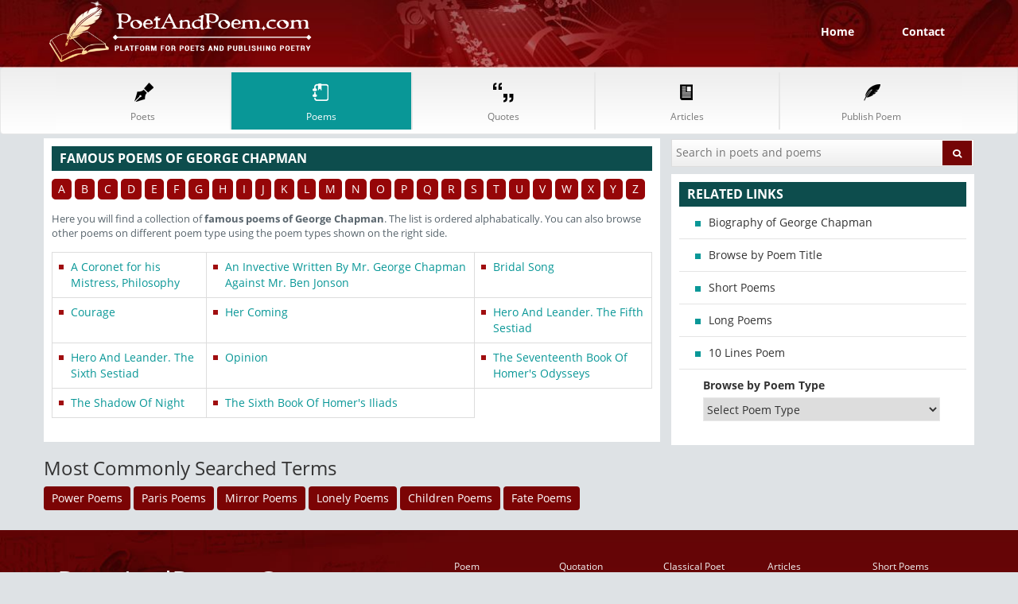

--- FILE ---
content_type: text/html; charset=UTF-8
request_url: https://poetandpoem.com/George-Chapman/poems
body_size: 4532
content:
<!DOCTYPE HTML>
<html lang="en">
<head>
<meta charset="utf-8">
<meta name="viewport" content="width=device-width, initial-scale=1">
<title>Famous Poems of George Chapman | List of George Chapman Poems</title>
<meta name="description" content="Here you will find a collection of famous poems of George Chapman, the list includes famous, short and funny poems of George Chapman listed alphabatically">
<meta name="keywords" content="Famous Poems of George Chapman, list of George Chapman poems, free George Chapman poems, compiled list of George Chapman poems, find George Chapman poems, collection of George Chapman poems">
<meta name="copyright" content="Copyright © 2011-2026 PoetAndPoem.com. All Rights Reserved.">
<meta name="author" content="PoetAndPoem.com">
<meta name="email" content="admin@poetandpoem.com">
<meta name="distribution" content="Global">
<meta name="rating" content="General">
<link rel="stylesheet" href="/style.css">
<link rel="canonical" href="https://poetandpoem.com/George-Chapman/poems" />
<script async src="//pagead2.googlesyndication.com/pagead/js/adsbygoogle.js"></script><script>(adsbygoogle = window.adsbygoogle || []).push({google_ad_client: "ca-pub-1048206867343408",enable_page_level_ads: true});</script>
</head>
<body>
<header>
<div class="top-head">
<div class="container">
<div class="col-sm-4"><a href="/"><img src="/images/logo.png" alt="" class="img-responsive" width="330"> </a></div>
<div class="col-sm-8 pull-right"><ul class="sign-up-nav"><li><a href="/">Home</a></li><li><a href="/contact">Contact</a></li></ul></div>
</div>
</div>
<nav class="navbar navbar-default">
<div class="container">
<div class="navbar-inner">
<button type="button" class="navbar-toggle" data-toggle="collapse" data-target="#navbar-brand-centered"><span class="sr-only">Toggle navigation</span><span class="icon-bar"></span><span class="icon-bar"></span><span class="icon-bar"></span></button>
<div class="collapse navbar-collapse" id="navbar-brand-centered">
<ul class="nav nav-justified poPoeNav">
<li><a href="/poets" class="text-center"><span class="nav_icons"></span><span class="nav_txt">Poets</span></a></li>
<li><a href="/poems" class="text-center active"><span class="nav_icons"></span><span class="nav_txt">Poems</span></a></li>
<li><a href="/quotes" class="text-center"><span class="nav_icons"></span><span class="nav_txt">Quotes</span></a></li>
<li><a href="/articles" class="text-center"><span class="nav_icons"></span><span class="nav_txt">Articles</span></a></li>
<li><a href="/publish" class="text-center"><span class="nav_icons"></span><span class="nav_txt">Publish Poem</span></a></li>
</ul>
</div>
</div>
</div>
</nav>
</header>
<section class="body-wrapper">
<div class="container">
<div class="row">
<div class="col-sm-8">
	<div class="left-panel">                  
		<div class="white-box artistListBox noTopMar">                       
			<h2 class="green-bg">Famous Poems of George Chapman</h2>
			<ul class="alphaSearch"><li><a href="/poems/a">A</a></li> <li><a href="/poems/b">B</a></li> <li><a href="/poems/c">C</a></li> <li><a href="/poems/d">D</a></li> <li><a href="/poems/e">E</a></li> <li><a href="/poems/f">F</a></li> <li><a href="/poems/g">G</a></li> <li><a href="/poems/h">H</a></li> <li><a href="/poems/i">I</a></li> <li><a href="/poems/j">J</a></li> <li><a href="/poems/k">K</a></li> <li><a href="/poems/l">L</a></li> <li><a href="/poems/m">M</a></li> <li><a href="/poems/n">N</a></li> <li><a href="/poems/o">O</a></li> <li><a href="/poems/p">P</a></li> <li><a href="/poems/q">Q</a></li> <li><a href="/poems/r">R</a></li> <li><a href="/poems/s">S</a></li> <li><a href="/poems/t">T</a></li> <li><a href="/poems/u">U</a></li> <li><a href="/poems/v">V</a></li> <li><a href="/poems/w">W</a></li> <li><a href="/poems/x">X</a></li> <li><a href="/poems/y">Y</a></li> <li><a href="/poems/z">Z</a></li> </ul>
			<p class="martop10px">Here you will find a collection of <b>famous poems of George Chapman</b>. The list is ordered alphabatically. You can also browse other poems on different poem type using the poem types shown on the right side.</p>
			<div class="searchView">
				<div class="clearfix"></div>
				<table class="table table-bordered lyricsSongList">
					<tbody>
						<tr><td><a href="/George-Chapman/A-Coronet-for-his-Mistress-Philosophy" title="A Coronet for his Mistress, Philosophy">A Coronet for his Mistress, Philosophy</a></td><td><a href="/George-Chapman/An-Invective-Written-By-Mr-George-Chapman-Against-Mr-Ben-Jonson" title="An Invective Written By Mr. George Chapman Against Mr. Ben Jonson">An Invective Written By Mr. George Chapman Against Mr. Ben Jonson</a></td><td><a href="/George-Chapman/Bridal-Song" title="Bridal Song">Bridal Song</a></td></tr>
<tr><td><a href="/George-Chapman/Courage" title="Courage">Courage</a></td><td><a href="/George-Chapman/Her-Coming" title="Her Coming">Her Coming</a></td><td><a href="/George-Chapman/Hero-And-Leander-The-Fifth-Sestiad" title="Hero And Leander. The Fifth Sestiad">Hero And Leander. The Fifth Sestiad</a></td></tr>
<tr><td><a href="/George-Chapman/Hero-And-Leander-The-Sixth-Sestiad" title="Hero And Leander. The Sixth Sestiad">Hero And Leander. The Sixth Sestiad</a></td><td><a href="/George-Chapman/Opinion" title="Opinion">Opinion</a></td><td><a href="/George-Chapman/The-Seventeenth-Book-Of-Homer-s-Odysseys" title="The Seventeenth Book Of Homer's Odysseys">The Seventeenth Book Of Homer's Odysseys</a></td></tr>
<tr><td><a href="/George-Chapman/The-Shadow-Of-Night" title="The Shadow Of Night">The Shadow Of Night</a></td><td><a href="/George-Chapman/The-Sixth-Book-Of-Homer-s-Iliads" title="The Sixth Book Of Homer's Iliads">The Sixth Book Of Homer's Iliads</a></td></tr>
					</tbody>
				</table>
			</div>
		</div>

		<div class="searchedPoemTags">
			<h3>Most Commonly Searched Terms</h3>
			<ul><li><a href="/power">Power Poems</a></li> <li><a href="/paris">Paris Poems</a></li> <li><a href="/mirror">Mirror Poems</a></li> <li><a href="/lonely">Lonely Poems</a></li> <li><a href="/children">Children Poems</a></li> <li><a href="/fate">Fate Poems</a></li> </ul>
		</div>

	</div>
</div>
<div class="col-sm-4">
<div class="white-box-two"><form method="post" class="search-form" action="/search"><input type="text" placeholder="Search in poets and poems" name="query"><button class="btn btn-warning new-cls-two pull-right"><i class="icon-search"></i></button></form></div>
<div class="white-box-three relLinks">
<h2 class="green-bg">Related Links</h2><ul><li><a href="/George-Chapman">Biography of George Chapman</a></li><li><a href="/poems">Browse by Poem Title</a></li><li><a href="/short">Short Poems</a></li><li><a href="/long">Long Poems</a></li><li><a href="/10-lines">10 Lines Poem</a></li><li class="listWhitDrop"><label>Browse by Poem Type</label><select id="poemType"><option value="">Select Poem Type</Option><option value="/africa">Africa</option><option value="/alone">Alone</option><option value="/america">America</option><option value="/angel">Angel</option><option value="/anger">Anger</option><option value="/animal">Animal</option><option value="/anniversary">Anniversary</option><option value="/april">April</option><option value="/august">August</option><option value="/autumn">Autumn</option><option value="/baby">Baby</option><option value="/ballad">Ballad</option><option value="/beach">Beach</option><option value="/beautiful">Beautiful</option><option value="/beauty">Beauty</option><option value="/believe">Believe</option><option value="/birth">Birth</option><option value="/brother">Brother</option><option value="/butterfly">Butterfly</option><option value="/candy">Candy</option><option value="/car">Car</option><option value="/cat">Cat</option><option value="/change">Change</option><option value="/child">Child</option><option value="/childhood">Childhood</option><option value="/children">Children</option><option value="/chocolate">Chocolate</option><option value="/christmas">Christmas</option><option value="/city">City</option><option value="/concrete">Concrete</option><option value="/courage">Courage</option><option value="/crazy">Crazy</option><option value="/culture">Culture</option><option value="/dance">Dance</option><option value="/dark">Dark</option><option value="/daughter">Daughter</option><option value="/death">Death</option><option value="/depression">Depression</option><option value="/despair">Despair</option><option value="/destiny">Destiny</option><option value="/discrimination">Discrimination</option><option value="/dog">Dog</option><option value="/dream">Dream</option><option value="/education">Education</option><option value="/elegy">Elegy</option><option value="/epic">Epic</option><option value="/evil">Evil</option><option value="/fairy">Fairy</option><option value="/faith">Faith</option><option value="/family">Family</option><option value="/farewell">Farewell</option><option value="/fate">Fate</option><option value="/father">Father</option><option value="/fear">Fear</option><option value="/fire">Fire</option><option value="/fish">Fish</option><option value="/fishing">Fishing</option><option value="/flow">Flow</option><option value="/flower">Flower</option><option value="/fog">Fog</option><option value="/food">Food</option><option value="/football">Football</option><option value="/freedom">Freedom</option><option value="/friend">Friend</option><option value="/frog">Frog</option><option value="/fun">Fun</option><option value="/funeral">Funeral</option><option value="/funny">Funny</option><option value="/future">Future</option><option value="/girl">Girl</option><option value="/god">God</option><option value="/golf">Golf</option><option value="/graduate">Graduate</option><option value="/greed">Greed</option><option value="/green">Green</option><option value="/grief">Grief</option><option value="/guitar">Guitar</option><option value="/haiku">Haiku</option><option value="/hair">Hair</option><option value="/happiness">Happiness</option><option value="/happy">Happy</option><option value="/hate">Hate</option><option value="/hear">Hear</option><option value="/heart">Heart</option><option value="/heaven">Heaven</option><option value="/hero">Hero</option><option value="/history">History</option><option value="/holocaust">Holocaust</option><option value="/home">Home</option><option value="/honesty">Honesty</option><option value="/hope">Hope</option><option value="/horse">Horse</option><option value="/house">House</option><option value="/howl">Howl</option><option value="/humor">Humor</option><option value="/hunting">Hunting</option><option value="/husband">Husband</option><option value="/identity">Identity</option><option value="/innocence">Innocence</option><option value="/innocent">Innocent</option><option value="/inspiration">Inspiration</option><option value="/irony">Irony</option><option value="/isolation">Isolation</option><option value="/january">January</option><option value="/journey">Journey</option><option value="/joy">Joy</option><option value="/july">July</option><option value="/june">June</option><option value="/justice">Justice</option><option value="/kiss">Kiss</option><option value="/laughter">Laughter</option><option value="/life">Life</option><option value="/light">Light</option><option value="/london">London</option><option value="/lonely">Lonely</option><option value="/loss">Loss</option><option value="/lost">Lost</option><option value="/love">Love</option><option value="/lust">Lust</option><option value="/lyric">Lyric</option><option value="/magic">Magic</option><option value="/marriage">Marriage</option><option value="/memory">Memory</option><option value="/mentor">Mentor</option><option value="/metaphor">Metaphor</option><option value="/mirror">Mirror</option><option value="/mom">Mom</option><option value="/money">Money</option><option value="/moon">Moon</option><option value="/mother">Mother</option><option value="/murder">Murder</option><option value="/music">Music</option><option value="/narrative">Narrative</option><option value="/nature">Nature</option><option value="/night">Night</option><option value="/ocean">Ocean</option><option value="/october">October</option><option value="/ode">Ode</option><option value="/pain">Pain</option><option value="/paris">Paris</option><option value="/passion">Passion</option><option value="/peace">Peace</option><option value="/people">People</option><option value="/pink">Pink</option><option value="/poetry">Poetry</option><option value="/poverty">Poverty</option><option value="/power">Power</option><option value="/prejudice">Prejudice</option><option value="/pride">Pride</option><option value="/purple">Purple</option><option value="/rain">Rain</option><option value="/rainbow">Rainbow</option><option value="/rape">Rape</option><option value="/raven">Raven</option><option value="/red">Red</option><option value="/remember">Remember</option><option value="/respect">Respect</option><option value="/retirement">Retirement</option><option value="/river">River</option><option value="/romance">Romance</option><option value="/romantic">Romantic</option><option value="/rose">Rose</option><option value="/running">Running</option><option value="/sad">Sad</option><option value="/school">School</option><option value="/sea">Sea</option><option value="/september">September</option><option value="/shopping">Shopping</option><option value="/sick">Sick</option><option value="/sile">Sile</option><option value="/silence">Silence</option><option value="/silver">Silver</option><option value="/simile">Simile</option><option value="/sister">Sister</option><option value="/sky">Sky</option><option value="/sleep">Sleep</option><option value="/smart">Smart</option><option value="/smile">Smile</option><option value="/snake">Snake</option><option value="/snow">Snow</option><option value="/soldier">Soldier</option><option value="/solitude">Solitude</option><option value="/sometimes">Sometimes</option><option value="/son">Son</option><option value="/song">Song</option><option value="/sonnet">Sonnet</option><option value="/sorrow">Sorrow</option><option value="/sorry">Sorry</option><option value="/spring">Spring</option><option value="/star">Star</option><option value="/strength">Strength</option><option value="/success">Success</option><option value="/suicide">Suicide</option><option value="/summe">Summe</option><option value="/summer">Summer</option><option value="/sun">Sun</option><option value="/sunset">Sunset</option><option value="/sunshine">Sunshine</option><option value="/swimming">Swimming</option><option value="/sympathy">Sympathy</option><option value="/teacher">Teacher</option><option value="/television">Television</option><option value="/thanks">Thanks</option><option value="/tiger">Tiger</option><option value="/time">Time</option><option value="/today">Today</option><option value="/together">Together</option><option value="/travel">Travel</option><option value="/tree">Tree</option><option value="/trust">Trust</option><option value="/truth">Truth</option><option value="/valentine">Valentine</option><option value="/war">War</option><option value="/warning">Warning</option><option value="/water">Water</option><option value="/weather">Weather</option><option value="/wedding">Wedding</option><option value="/wind">Wind</option><option value="/winter">Winter</option><option value="/woman">Woman</option><option value="/women">Women</option><option value="/work">Work</option><option value="/world">World</option></select></li></ul>
</div>
<div class="clearfix"></div>
</div>  
</div>
</div>
</section>
<footer>
<div class="container">
<div class="box">
<div class="col-sm-5">
<h1 class="clear">PoetAndPoem.Com</h1>
<p>Poet and Poem is a social media online website for poets and poems, a marvelous platform which invites unknown talent from anywhere in the little world.</p>
</div>
<div class="col-sm-7">
<ul class="footer-nav clearfix">
<li><a href="/poems">Poem</a></li>
<li><a href="/quotes">Quotation</a></li>
<li><a href="/poets">Classical Poet</a></li>
<li><a href="/articles">Articles</a></li>
<li><a href="/short">Short Poems</a></li>
<li><a href="/long">Long Poems</a></li>
<li><a href="/10-lines">10 Line Poems</a></li>
<li><a href="/20-lines">20 Line Poems</a></li>
<li><a href="/2-stanza">2 Stanza Poems</a></li>
<li><a href="/life">Life Poems</a></li>
<li><a href="/funny">Funny Poems</a></li>
<li><a href="/heart">Heart Poems</a></li>
</ul>
</div>
</div>
</div>
<div class="last-bar">
<div class="container">
<div class="col-sm-6"><small style="color:#f2f2f2"> &copy; Copyrights 2011-2026 PoetAndPoem.com </small></div> 
<div class="col-sm-6 pull-right text-right"><small style="color:#f2f2f2"><a href="/policy" style="color:#f2f2f2">Privacy Policy</a> | <a href="/terms" style="color:#f2f2f2;">Terms & Condition</a></small></div>
</div>
</div>
</footer>
<script src="/global.js"></script>
<script type="text/javascript">new Image().src = "//counter.yadro.ru/hit?t52.6;r"+escape(document.referrer)+((typeof(screen)=="undefined")?"":";s"+screen.width+"*"+screen.height+"*"+(screen.colorDepth?screen.colorDepth:screen.pixelDepth))+";u"+escape(document.URL)+";h"+escape(document.title.substring(0,150))+";"+Math.random();</script><script defer src="https://static.cloudflareinsights.com/beacon.min.js/vcd15cbe7772f49c399c6a5babf22c1241717689176015" integrity="sha512-ZpsOmlRQV6y907TI0dKBHq9Md29nnaEIPlkf84rnaERnq6zvWvPUqr2ft8M1aS28oN72PdrCzSjY4U6VaAw1EQ==" data-cf-beacon='{"version":"2024.11.0","token":"642dd4703c3a45ee8d7e9def7d8b2809","r":1,"server_timing":{"name":{"cfCacheStatus":true,"cfEdge":true,"cfExtPri":true,"cfL4":true,"cfOrigin":true,"cfSpeedBrain":true},"location_startswith":null}}' crossorigin="anonymous"></script>
</body>
</html>


--- FILE ---
content_type: text/html; charset=utf-8
request_url: https://www.google.com/recaptcha/api2/aframe
body_size: 268
content:
<!DOCTYPE HTML><html><head><meta http-equiv="content-type" content="text/html; charset=UTF-8"></head><body><script nonce="jtP2oOmV0XkSvtD-uUIjvQ">/** Anti-fraud and anti-abuse applications only. See google.com/recaptcha */ try{var clients={'sodar':'https://pagead2.googlesyndication.com/pagead/sodar?'};window.addEventListener("message",function(a){try{if(a.source===window.parent){var b=JSON.parse(a.data);var c=clients[b['id']];if(c){var d=document.createElement('img');d.src=c+b['params']+'&rc='+(localStorage.getItem("rc::a")?sessionStorage.getItem("rc::b"):"");window.document.body.appendChild(d);sessionStorage.setItem("rc::e",parseInt(sessionStorage.getItem("rc::e")||0)+1);localStorage.setItem("rc::h",'1769247703614');}}}catch(b){}});window.parent.postMessage("_grecaptcha_ready", "*");}catch(b){}</script></body></html>